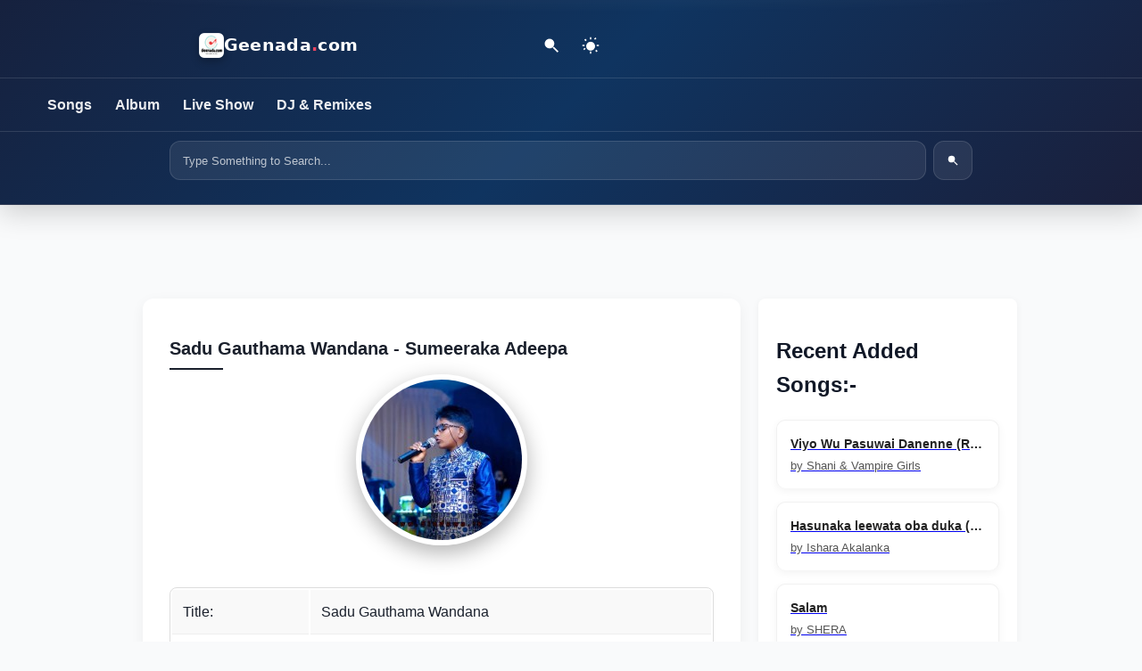

--- FILE ---
content_type: text/html; charset=UTF-8
request_url: https://www.seen.lk/show-1473-sadu-gauthama-wandana-sumeeraka-adeepa
body_size: 13953
content:
<!DOCTYPE html><html lang="si-LK" prefix="og: http://ogp.me/ns#"><head><meta charset="utf-8" /><title>Sadu Gauthama Wandana - Sumeeraka Adeepa | Download Mp3</title><!-- Core SEO --><meta name="viewport" content="width=device-width, initial-scale=1" /><meta name="description" content="Sadu Gauthama Wandana Sumeeraka Adeepa Mp3 Download, Music By Thili Nimma,Lyrics By Rabukoluwe Chandima Himi New Song Free Sinhala 128 Quality Remix Full Rap" /><link rel="canonical" href="https://www.seen.lk/show-1473-sadu-gauthama-wandana-sumeeraka-adeepa" /><!-- Robots (AEO-friendly rich snippets) --><meta name="robots" content="index, follow, max-snippet:-1, max-image-preview:large, max-video-preview:-1" /><meta name="googlebot" content="index, follow" /><meta name="bingbot" content="index, follow" /><!-- Brand / Verification --><meta name="google-site-verification" content="KQuF6wPmLVoCGR3ES2yyKKPMw0XOcEQx3mm89J-bE7E" /><meta name='dmca-site-verification' content='VC9ZVHJoVFJkelY3YVRBS0trN0hXUT090' /><meta name="theme-color" content="#fcfcfc" /><!-- Performance --><!-- Preload cover (single as attr) --><link rel="preload" href="https://www.geenada.com/images/icon/song_Sadu_Gauthama_Wandana-Sumeeraka_Adeepa_2021_01_17_20_54_24_sinduwa.png" as="image" fetchpriority="high" /><link rel="preconnect" href="https://www.geenada.com" crossorigin /><link rel="dns-prefetch" href="https://www.geenada.com" /><!-- Hreflang --><link rel="alternate" hreflang="si-LK" href="https://www.seen.lk/show-1473-sadu-gauthama-wandana-sumeeraka-adeepa" /><link rel="alternate" hreflang="en" href="https://www.seen.lk/show-1473-sadu-gauthama-wandana-sumeeraka-adeepa" /><link rel="alternate" hreflang="x-default" href="https://www.seen.lk/show-1473-sadu-gauthama-wandana-sumeeraka-adeepa" /><!-- Icons --><link rel="apple-touch-icon" sizes="180x180" href="https://www.geenada.com/apple-touch-icon.png" /><link rel="icon" type="image/png" sizes="32x32" href="https://www.geenada.com/favicon-32x32.png" /><link rel="icon" type="image/png" sizes="16x16" href="https://www.geenada.com/favicon-16x16.png" /><link rel="manifest" href="https://www.geenada.com/site.webmanifest" /><link rel="mask-icon" href="https://www.geenada.com/safari-pinned-tab.svg" color="#5bbad5" /><!-- Social (OG / Twitter) --><meta property="og:type" content="music.song" /><meta property="og:title" content="Sadu Gauthama Wandana - Sumeeraka Adeepa | Download Mp3"/><meta property="og:image:width" content="400" /><meta property="og:image:height" content="400" /><meta property="og:url" content="https://www.seen.lk/show-1473-sadu-gauthama-wandana-sumeeraka-adeepa" /><meta name="twitter:card" content="summary_large_image" /><meta name="twitter:title" content="Sadu Gauthama Wandana - Sumeeraka Adeepa | Download Mp3" /><meta name="twitter:description" content="Sadu Gauthama Wandana Sumeeraka Adeepa Mp3 Download, Music By Thili Nimma,Lyrics By Rabukoluwe Chandima Himi" /><meta name="twitter:image" content="https://www.geenada.com/images/icon/song_Sadu_Gauthama_Wandana-Sumeeraka_Adeepa_2021_01_17_20_54_24_sinduwa.png" /><meta name="twitter:site" content="@geenada" /><meta name="twitter:creator" content="@geenada" /><!-- Copyright / License (AEO surfaces these) --><!-- Provide values via your backend; safe defaults below --><meta name="copyright" content="© 2025 Geenada. All rights reserved." /><meta name="rights" content="For personal listening only. Redistribution and commercial use are not allowed without permission." /><!-- If you have a real license page or CC link, uncomment the next two lines and set {$license_url} --><!-- <link rel="license" href="{$license_url}" /> --><!-- <meta name="DC.Rights.License" content="{$license_url}" /> --><!-- ===================All CSS=====================--><style>body{background:#f9fafb;color:#111827;font-family:"Poppins",-apple-system,BlinkMacSystemFont,"Segoe UI",Roboto,Oxygen,Ubuntu,Cantarell,sans-serif;transition:background-color 0.3s ease,color 0.3s ease;margin:0;padding:0;min-height:100vh;line-height:1.6}.telegram-banner{background:linear-gradient(135deg,#16213e,#0f3460);border-radius:10px;padding:25px;color:#fff;text-align:center;margin-bottom:30px;box-shadow:0 5px 20px rgb(0 0 0 / .1);position:relative;overflow:hidden}.telegram-banner::before{content:"";position:absolute;top:-50%;left:-50%;width:200%;height:200%;background:radial-gradient(circle,rgb(255 255 255 / .1) 0%,#fff0 70%);transform:rotate(30deg)}.telegram-banner p:first-child{font-size:1.2rem;font-weight:600;margin-bottom:10px;position:relative}.telegram-banner a{display:inline-block;background:#e94560;color:#fff;padding:8px 20px;border-radius:50px;text-decoration:none;font-weight:500;transition:all 0.3s ease;position:relative;border:2px solid #fff0}.telegram-banner a:hover{background:#fff0;border-color:#e94560;transform:translateY(-3px);box-shadow:0 5px 15px rgb(233 69 96 / .3)}.telegramo-banner{background-color:#0af;color:#fff;font-family:Arial,sans-serif;text-align:center;padding:20px;position:relative;font-size:24px;line-height:1.5}.telegramo-banner::before{content:"✈";font-size:40px;color:#fff;position:absolute;top:20px;right:20px;background-color:#05a;border-radius:50%;width:60px;height:60px;display:flex;align-items:center;justify-content:center}.telegramo-banner p{margin:0}.sticky-header{position:sticky;top:0;padding:15px 0;background:#1A73E8;z-index:1000}.sticky-header .flex{display:flex;justify-content:space-between;align-items:center;max-width:1200px;margin:0 auto;padding:0 20px}.sticky-header h1{font-size:1.5rem;font-weight:700;color:#fff}.sticky-header h1 a.site-logo{text-decoration:none;color:#fff}.sticky-header h1 a.site-logo:hover{color:#e0e0e0}.sticky-header b{color:#fff}.sticky-header button{background:none;border:none;cursor:pointer;font-size:1.3rem;color:#fff;transition:color 0.3s;width:44px;height:44px;padding:8px;display:flex;align-items:center;justify-content:center}.sticky-header button:hover{color:#e0e0e0}.sticky-header button svg path{fill:#fff}.sticky-header button:hover svg path{fill:#e0e0e0}@media (min-width:768px){.sticky-header button#sidebarToggleLeft{display:none}}.left-sidebar{background:linear-gradient(135deg,#f0f4f8,#ffffff);border-radius:12px;padding:1.5rem;box-shadow:0 4px 12px rgb(0 0 0 / .1);position:relative;top:0;width:250px;min-height:200px;overflow-y:auto;transition:all 0.3s ease,opacity 0.3s ease;border:1px solid #e0e0e0;display:block}.left-sidebar.collapsed{transform:translateX(-100%);position:fixed;top:0;left:0;width:75vw;height:100vh;z-index:200;opacity:0;display:none}.left-sidebar.expanded{transform:translateX(0);opacity:1;display:block;position:fixed;top:0;left:0;width:75vw;max-width:300px;height:100vh;overflow-y:auto;background:linear-gradient(135deg,#f0f4f8,#ffffff)}.categories{margin-bottom:1.5rem}.categories h2{font-size:1.3rem;margin-bottom:10px;color:#2c3e50;font-weight:700;text-transform:uppercase;border-bottom:2px solid #3498db;padding-bottom:5px}.categories ul{list-style:none;padding:0}.categories ul li{margin-bottom:10px}.categories ul li a{text-decoration:none;color:#34495e;font-size:1rem;font-weight:500;transition:color 0.3s ease,padding-left 0.3s ease}.categories ul li a:hover{color:#e74c3c;padding-left:10px}.category-list{list-style:none;padding:0}.category-list li{padding:.5rem 0;font-size:1rem;color:#34495e;font-weight:500;cursor:pointer;transition:all 0.3s ease}.category-list li:hover{background:rgb(52 152 219 / .1);border-radius:6px;padding-left:.75rem;color:#e74c3c}.ad-banner{background:#f9f9f9;border-radius:8px;padding:1rem;text-align:center;margin-top:1rem}.ad-banner img{width:100%;max-width:200px;border-radius:6px}.mobile-only-ad{display:none}.container-box{display:flex;justify-content:space-between;max-width:1200px;margin:30px auto;padding:0 20px}.main-content{flex:2;margin:0 20px;background:#fff;border-radius:12px;padding:25px;box-shadow:0 4px 15px rgb(0 0 0 / .05);transition:transform 0.3s ease;min-height:300px}.main-content:hover{transform:translateY(-5px)}.home_widget_title{font-size:1.25rem;font-weight:600;margin-bottom:5px;color:#1a202c;margin-top:10px;padding-bottom:8px;display:flex;align-items:center;position:relative;text-transform:capitalize}.home_widget_title::after{content:'';position:absolute;bottom:0;left:0;width:60px;height:2px;background:#1a202c}.more-songs{background:#fff;padding:20px;border-radius:10px;margin-bottom:20px;border:1px solid #e0e0e0;box-shadow:0 4px 12px rgb(0 0 0 / .08);overflow:hidden}.more-songs h4{font-size:1.3rem;margin-bottom:15px;color:#2c3e50;font-weight:700;text-transform:uppercase;border-bottom:2px solid #3498db;padding-bottom:5px}.more-songs .list-group-item{padding:12px 15px;border-bottom:1px dashed #ddd;transition:all 0.3s ease;color:#34495e;display:flex;justify-content:space-between;align-items:center}.more-songs .list-group-item:hover{background:#f8f9fa;transform:translateX(5px);color:#e74c3c}.more-songs .list-group-item:last-child{border-bottom:none}.more-songs a{color:#3498db;text-decoration:none;font-weight:500}.more-songs a:hover{color:#e74c3c;text-decoration:underline}.right-sidebar{flex:1;max-width:300px}.recent-songs{background:#fff;padding:20px;border-radius:10px;margin-bottom:20px;border:1px solid #e0e0e0;box-shadow:0 4px 12px rgb(0 0 0 / .08);overflow:hidden}.recent-songs h3{font-size:1.3rem;margin-bottom:15px;color:#2c3e50;font-weight:700;text-transform:uppercase;border-bottom:2px solid #3498db;padding-bottom:5px}.recent-songs .list-group-item{padding:12px 15px;border-bottom:1px dashed #ddd;transition:all 0.3s ease;color:#34495e;display:flex;justify-content:space-between;align-items:center}.recent-songs .list-group-item:hover{background:#f8f9fa;transform:translateX(5px);color:#e74c3c}.recent-songs .list-group-item:last-child{border-bottom:none}.recent-songs a{color:#3498db;text-decoration:none;font-weight:500}.recent-songs a:hover{color:#e74c3c;text-decoration:underline}.cc_image{text-align:center}.cc_image img{border-radius:12px;box-shadow:0 4px 15px rgb(0 0 0 / .1);transition:transform 0.3s ease;max-width:100%}.cc_image img:hover{transform:scale(1.05)}.table{background:#fff;margin-top:20px;border-radius:8px;overflow:hidden;border:1px solid #ddd;width:100%}.table-striped tbody tr:nth-of-type(odd){background-color:#f9f9f9}.table-light{color:#1a202c}.table td{padding:12px;border-bottom:1px solid #eee;vertical-align:middle}.table tr:last-child td{border-bottom:none}.table a{color:#2b6cb0;text-decoration:none;transition:color 0.3s}.table a:hover{color:#c0392b;text-decoration:underline}.btn-group{margin-top:15px;display:flex;gap:10px}.btn{padding:8px 15px;border-radius:5px;border:none;background:#2b6cb0;color:#fff;cursor:pointer;transition:background 0.3s ease}.btn:hover{background:#c0392b}.play-online{margin-top:20px;padding:20px;background:linear-gradient(135deg,#2b6cb0,#6b46c1);border-radius:12px;color:#fff;text-align:center;box-shadow:0 4px 15px rgb(0 0 0 / .1)}.play-online h3{font-size:1.5rem;margin-bottom:15px;color:#fff}.play-online audio{width:100%;max-width:400px;margin-bottom:15px}.play-online .btn-group{gap:10px;justify-content:center}.play-online .btn{background:#fff;color:#2b6cb0;border:1px solid #fff}.play-online .btn:hover{background:#c0392b;color:#fff}.play-online button{background:#fff;color:#2b6cb0;border:none;padding:8px 15px;border-radius:5px;cursor:pointer;transition:background 0.3s ease}.play-online button:hover{background:#c0392b;color:#fff}@media (max-width:768px){.container-box{flex-direction:column;padding:10px}.main-content{margin:0 0 20px 0;max-width:100%;padding:15px}.left-sidebar,.right-sidebar{display:block;max-width:100%;margin:0 0 20px 0;width:100%}.left-sidebar{position:relative;width:100%;min-height:auto;display:none}.left-sidebar.expanded{display:block;width:75vw;max-width:300px}.mobile-only-ad{display:block}.ad-banner img{display:none}.music-grid_live{grid-template-columns:1fr}.music-card_live{padding:10px 12px}.card-image_live img{width:80px;height:80px}.card-image_live .badge{font-size:10px;padding:1px 4px}.song-title{font-size:13px}.song-artist_live{font-size:12px}.song-time_live{font-size:12px}}@media (min-width:769px) and (max-width:1024px){.container-box{padding:15px}.main-content{padding:20px}.left-sidebar{width:200px}.right-sidebar{max-width:250px}.music-grid_live{grid-template-columns:repeat(2,1fr);gap:10px}.music-card_live{padding:8px}.card-image_live img{width:90px;height:90px}.card-image_live .badge{font-size:11px;padding:2px 5px}.song-title{font-size:14px}.song-artist_live{font-size:12px}.song-time_live{font-size:11px}}@media (min-width:1025px){.container-box{max-width:1000px}.main-content{padding:30px}.left-sidebar{width:250px}.right-sidebar{max-width:350px}.music-grid_live{grid-template-columns:repeat(3,1fr);gap:15px}.music-card_live{padding:12px}.card-image_live img{width:110px;height:110px}.card-image_live .badge{font-size:13px;padding:3px 7px}.song-title{font-size:15px}.song-artist_live{font-size:14px}.song-time_live{font-size:13px}}@media (min-width:1920px){.container-box{max-width:1400px;padding:0 40px}.main-content{padding:40px}.left-sidebar{width:250px}.right-sidebar{max-width:300px}.music-grid_live{grid-template-columns:repeat(4,1fr);gap:20px}.music-card_live{padding:15px}.card-image_live img{width:120px;height:120px}.card-image_live .badge{font-size:14px;padding:4px 8px}.song-title{font-size:16px}.song-artist_live{font-size:15px}.song-time_live{font-size:14px}}@media (max-width:480px){.sticky-header{padding:10px 0}.sticky-header h1{font-size:1.2rem}.main-content{padding:10px}.left-sidebar{padding:1rem}.categories h2{font-size:1.1rem}.categories ul li a{font-size:.9rem}.category-list li{font-size:.9rem}.mobile-only-ad{max-width:100%}.music-grid_live .card-image_live img{width:70px;height:70px}.card-image_live .badge{font-size:9px;padding:1px 3px}}.music-list{width:100%;max-width:600px;margin:0 auto;background:#fff;border-radius:12px;box-shadow:0 4px 15px rgb(0 0 0 / .05);overflow:hidden}.song-item{display:flex;justify-content:space-between;align-items:center;padding:15px 20px;border-bottom:1px solid #f0f0f0;transition:all 0.3s ease}.song-item:last-child{border-bottom:none}.song-item:hover{background-color:#f9f9f9}.song-info{flex:1;min-width:0}.song-title{font-size:1.1rem;font-weight:600;color:#2c3e50;margin:0 0 3px 0;white-space:nowrap;overflow:hidden;text-overflow:ellipsis}.song-artist{font-size:.9rem;color:#4a5568;margin:0;white-space:nowrap;overflow:hidden;text-overflow:ellipsis}.song-stats{display:flex;align-items:center;margin-left:15px}.play-count{font-size:.9rem;color:#2b6cb0;font-weight:600;min-width:40px;text-align:right}.audio-player-container{max-width:600px;margin:20px auto;font-family:Arial,sans-serif;background:#fff;border-radius:8px;padding:15px;box-shadow:0 2px 5px rgb(0 0 0 / .1)}.album-art img{width:80px;height:80px;border-radius:6px;object-fit:cover;display:block}.track-info{margin:10px 0}.track-info h3{font-size:16px;margin:0;color:#1a202c}.track-info p{font-size:14px;color:#4a5568;margin:5px 0 0}.player-controls{display:flex;align-items:center;gap:10px}.play-pause-btn{background:#2b6cb0;border:none;border-radius:50%;width:40px;height:40px;cursor:pointer;color:#fff;display:flex;align-items:center;justify-content:center;transition:background 0.2s,transform 0.1s}.play-pause-btn:hover,.play-pause-btn:focus{background:#c0392b;transform:scale(1.05)}.play-pause-btn svg{width:20px;height:20px}.play-pause-btn .play-icon{display:block}.play-pause-btn .pause-icon{display:none}.play-pause-btn.playing .play-icon{display:none}.play-pause-btn.playing .pause-icon{display:block}.progress-container{flex:1;display:flex;align-items:center;gap:8px}.progress-bar,.volume-bar{width:100%;height:4px;background:#e0e0e0;border-radius:4px;cursor:pointer}.progress-bar::-webkit-slider-thumb,.volume-bar::-webkit-slider-thumb{width:10px;height:10px;background:#2b6cb0;border-radius:50%}.current-time,.duration{font-size:12px;color:#4a5568}.volume-container{display:flex;align-items:center;gap:5px;width:80px}.volume-container svg{width:20px;height:20px;color:#4a5568}.sr-only{position:absolute;width:1px;height:1px;padding:0;margin:-1px;overflow:hidden;clip:rect(0,0,0,0);border:0}@media (max-width:480px){.audio-player-container{padding:10px}.album-art img{width:60px;height:60px}.player-controls{flex-wrap:wrap}.volume-container{width:60px}.play-pause-btn{width:36px;height:36px}.song-item{padding:10px 15px}.song-title{font-size:1rem}.song-artist{font-size:.85rem}.play-count{font-size:.85rem}}.main-content1{flex:1;margin:0 10px;padding:12px;background:#fff;border-radius:8px;box-shadow:0 1px 3px rgb(0 0 0 / .1)}.music-grid{display:grid;grid-template-columns:repeat(1,1fr);gap:12px;margin-top:12px}.music-card{background:#fff;border:1px solid #e0e0e0;border-radius:6px;padding:10px;display:flex;transition:all 0.2s ease;align-items:center}.music-card:hover{border-color:#0af;box-shadow:0 2px 6px rgb(0 170 255 / .15)}.card-image{margin-left:12px;flex-shrink:0;order:2}.card-image img{width:52px;height:52px;border-radius:4px;object-fit:cover}.card-content{flex:1;min-width:0;order:1;overflow:hidden}.song-title{font-size:14px;font-weight:600;color:#222;white-space:nowrap;overflow:hidden;text-overflow:ellipsis;margin-bottom:4px;display:block;width:100%}.song-meta{display:flex;justify-content:space-between;align-items:center;width:100%}.song-time{font-size:12px;color:#2c3e50;white-space:nowrap;margin-left:8px;flex-shrink:0}.song-artist{font-size:13px;color:#555;white-space:nowrap;overflow:hidden;text-overflow:ellipsis;flex:1;min-width:0;display:block}@media (max-width:768px){.music-grid{grid-template-columns:1fr;gap:10px}.music-card{padding:10px 12px}.card-image img{width:48px;height:48px}.song-title{font-size:13px}.song-artist{font-size:12px}.song-time{font-size:12px}}@media (max-width:360px){.music-card{padding:8px 10px}.card-image img{width:44px;height:44px}},.container-box{display:flex;max-width:1200px;margin:0 auto;gap:20px;padding:20px;flex-wrap:wrap}.left-sidebar,.right-sidebar{flex:0 0 250px}.main-content{flex:1;min-width:0}.sq_music_tracks{padding:20px 0}.title-new{font-size:2rem;font-weight:700;color:#16213e;margin-bottom:20px;font-family:"Montserrat",sans-serif;text-align:center}.sq_track_slider{display:grid;grid-template-columns:repeat(auto-fill,minmax(200px,1fr));gap:20px;padding:0 10px}.track_list{display:flex;justify-content:center}.track{background:#fff;border-radius:10px;overflow:hidden;box-shadow:0 4px 12px rgb(0 0 0 / .1);transition:transform 0.3s ease,box-shadow 0.3s ease;width:100%;max-width:220px}.track:hover,.track:focus-within{transform:translateY(-5px);box-shadow:0 6px 18px rgb(0 0 0 / .15)}.cover_art{position:relative;overflow:hidden}.cover_art img{width:100%;height:150px;object-fit:cover;display:block;transition:transform 0.3s ease}.cover_art:hover img,.cover_art:focus-within img{transform:scale(1.05)}.cover_art a{display:block;text-decoration:none}.cover_art a:focus{outline:2px solid #e94560;outline-offset:2px}.track_info{padding:15px}.track_info .title{display:flex;align-items:center;font-size:1.1rem;font-weight:600;color:#16213e;text-decoration:none;margin-bottom:8px;overflow:hidden;text-overflow:ellipsis;white-space:nowrap}.track_info .title:hover,.track_info .title:focus{color:#e94560}.track_info .title:focus{outline:none}.ss_action_item{font-size:.85rem;color:#4b5563;line-height:1.4;display:block}.ss_action_item br{display:none}.ss_action_item::before{content:"• ";color:#e94560}.verified-badge{width:17px;height:17px;margin-left:6px;vertical-align:middle}.verified-badge:hover::after{content:"Verified";position:absolute;top:-30px;left:50%;transform:translateX(-50%);background:#1f2937;color:#fff;padding:4px 8px;border-radius:4px;font-size:.75rem;white-space:nowrap;opacity:1;visibility:visible;transition:opacity 0.3s ease}.left-sidebar,.right-sidebar{background:#fff;border-radius:8px;padding:20px;box-shadow:0 2px 8px rgb(0 0 0 / .05)}.categories{margin-bottom:20px}.categories h2,.sidebar-section h2{font-size:1.2rem;color:#16213e;margin-bottom:15px;font-weight:700;font-family:"Montserrat",sans-serif}.categories ul{list-style:none;padding:0}.categories a{display:block;padding:8px 12px;color:#333;text-decoration:none;transition:color 0.3s ease,background 0.3s ease}.categories a:hover,.categories a:focus{background:rgb(233 69 96 / .1);color:#e94560}.categories a:focus{outline:2px solid #e94560;outline-offset:2px}.sidebar-section{margin-bottom:20px}.trending-item,.new-release-item{display:block;padding:10px 0;color:#16213e;text-decoration:none;transition:color 0.3s ease}.trending-item:hover,.new-release-item:hover{color:#e94560}.trending-title,.release-title{font-size:.95rem;font-weight:500}.trending-artist,.release-date{font-size:.8rem;color:#4b5563}.pagination{display:flex;justify-content:center;margin-top:20px}.pagination a{display:inline-block;padding:8px 12px;margin:0 5px;background:#f1f1f1;color:#16213e;text-decoration:none;border-radius:5px;transition:background 0.3s ease,color 0.3s ease}.pagination a:hover,.pagination a:focus{background:#e94560;color:#fff}.pagination a:focus{outline:2px solid #e94560;outline-offset:2px}@media (max-width:992px){.container-box{flex-direction:column}.left-sidebar,.right-sidebar{flex:0 0 100%}.sq_track_slider{grid-template-columns:repeat(auto-fill,minmax(180px,1fr));gap:15px}.track{max-width:200px}.cover_art img{height:130px}}@media (max-width:576px){.sq_track_slider{grid-template-columns:repeat(auto-fill,minmax(140px,1fr));gap:10px}.track{max-width:160px}.cover_art img{height:100px}.track_info .title{font-size:1rem}.ss_action_item{font-size:.8rem}.title-new{font-size:1.5rem}}.sr-only{position:absolute;width:1px;height:1px;padding:0;margin:-1px;overflow:hidden;clip:rect(0,0,0,0);white-space:nowrap;border-width:0},.container-box{display:flex;max-width:1200px;margin:0 auto;gap:30px;padding:20px}.left-sidebar{width:250px;flex-shrink:0}.right-sidebar{width:250px;flex-shrink:0}.main-content1{flex:1;min-width:0}.audio-player-container{position:fixed;bottom:0;left:0;width:100%;background:#16213e;color:#fff;padding:15px 0;box-shadow:0 -5px 20px rgb(0 0 0 / .2);z-index:1000;transition:all 0.3s ease}.audio-player{max-width:1200px;margin:0 auto;display:flex;align-items:center;padding:0 20px}.player-info{display:flex;align-items:center;flex:1;min-width:0}.player-album-art{width:50px;height:50px;border-radius:5px;margin-right:15px;object-fit:cover}.player-text{flex:1;min-width:0}.player-song-name{font-weight:600;margin-bottom:3px;white-space:nowrap;overflow:hidden;text-overflow:ellipsis;color:#fff}.player-artist-name{font-size:.9rem;color:rgb(255 255 255 / .8);white-space:nowrap;overflow:hidden;text-overflow:ellipsis}.player-controls{display:flex;align-items:center;gap:20px;margin:0 30px}.player-btn{background:none;border:none;color:#fff;cursor:pointer;transition:all 0.2s ease;display:flex;align-items:center;justify-content:center;width:24px;height:24px;padding:0}.player-btn:hover{color:#e94560;transform:scale(1.1)}.player-btn.play-pause{width:32px;height:32px}.player-progress{flex:2;display:flex;align-items:center;gap:10px}.progress-bar{flex:1;height:5px;background:rgb(255 255 255 / .3);border-radius:5px;cursor:pointer;position:relative}.progress-filled{position:absolute;top:0;left:0;height:100%;background:#e94560;border-radius:5px}.time-display{font-size:.8rem;color:rgb(255 255 255 / .9);min-width:80px;text-align:center}.volume-control{display:flex;align-items:center;gap:5px;margin-left:20px}.volume-bar{width:80px;height:5px;background:rgb(255 255 255 / .3);border-radius:5px;cursor:pointer;position:relative}.volume-filled{position:absolute;top:0;left:0;height:100%;background:#e94560;border-radius:5px}.artist-profile-header{background:linear-gradient(135deg,#1a1a2e,#16213e,#0f3460);padding:40px 20px;border-radius:15px 15px 0 0;position:relative;overflow:hidden;box-shadow:0 10px 30px rgb(0 0 0 / .2);margin-bottom:30px;border-bottom:4px solid #e94560}.artist-profile-header::before{content:"";position:absolute;top:0;left:0;width:100%;height:100%;background:url("data:image/svg+xml,%3Csvg xmlns="http://www.w3.org/2000/svg" viewBox="0 0 1440 320"%3E%3Cpath fill="%23ffffff10" d="M0,256L48,261.3C96,267,192,277,288,266.7C384,256,480,224,576,218.7C672,213,768,235,864,234.7C960,235,1056,213,1152,197.3C1248,181,1344,171,1392,165.3L1440,160L1440,0L1392,0C1344,0,1248,0,1152,0C1056,0,960,0,864,0C768,0,672,0,576,0C480,0,384,0,288,0C192,0,96,0,48,0L0,0Z"%3E%3C/path%3E%3C/svg%3E") no-repeat center;background-size:cover;opacity:.6;z-index:0}.artist-profile-header::after{content:"";position:absolute;bottom:0;left:0;width:100%;height:100px;background:linear-gradient(to top,rgb(21 33 62 / .8),transparent);z-index:0}.img-fluid.rounded-image{border-radius:50%;object-fit:cover;width:180px;height:180px;border:6px solid rgb(255 255 255 / .2);box-shadow:0 8px 25px rgb(0 0 0 / .3);margin-bottom:20px;z-index:1;position:relative;transition:all 0.3s ease}.img-fluid.rounded-image:hover{transform:scale(1.05);box-shadow:0 12px 30px rgb(0 0 0 / .4)}.artist-name{font-size:2.5rem;color:#fff;font-weight:700;margin:0;text-align:center;letter-spacing:1px;z-index:1;position:relative;text-shadow:0 2px 10px rgb(0 0 0 / .3);font-family:"Montserrat",sans-serif}.artist-name::after{content:"";display:block;width:80px;height:3px;background:#e94560;margin:15px auto;border-radius:3px}.artist-stats{display:flex;justify-content:center;gap:30px;margin-top:20px;color:#fff;font-size:1.1rem;z-index:1;position:relative;flex-wrap:wrap}.stat-item{display:flex;align-items:center;gap:8px;font-weight:500;background:rgb(255 255 255 / .1);padding:8px 15px;border-radius:50px;backdrop-filter:blur(5px);border:1px solid rgb(255 255 255 / .1);transition:all 0.3s ease}.stat-item:hover{background:rgb(255 255 255 / .2);transform:translateY(-3px)}.stat-item .icon{width:18px;height:18px;fill:#e94560}.main-content1{padding:0;margin-bottom:80px}.songs-section{margin-top:40px}.section-title{font-size:1.8rem;color:#16213e;margin-bottom:25px;font-weight:700;position:relative;padding-bottom:10px;font-family:"Montserrat",sans-serif}.section-title::after{content:"";position:absolute;bottom:0;left:0;width:60px;height:3px;background:#e94560;border-radius:3px}.artist-details{background:#fff;padding:30px;border-radius:0 0 15px 15px;box-shadow:0 5px 20px rgb(0 0 0 / .05);margin-bottom:40px}.detail-item{margin-bottom:15px;padding-bottom:15px;border-bottom:1px solid #f1f1f1;display:flex;align-items:center}.detail-label{font-weight:600;color:#16213e;min-width:120px;margin-right:20px}.detail-item a{color:#e94560;text-decoration:none;transition:all 0.3s ease}.detail-item a:hover{color:#16213e;text-decoration:underline}.social-links{display:flex;gap:15px;margin-top:25px;flex-wrap:wrap}.social-links a{display:flex;align-items:center;justify-content:center;width:40px;height:40px;border-radius:50%;background:#f1f1f1;color:#16213e;font-size:1.2rem;transition:all 0.3s ease}.social-links a:hover{background:#e94560;color:#fff;transform:translateY(-3px);box-shadow:0 5px 15px rgb(233 69 96 / .3)}.song-list{margin-top:20px}.song-item{margin-bottom:15px;padding:15px;background:#fff;border-radius:10px;transition:all 0.3s ease;display:flex;align-items:center;box-shadow:0 3px 10px rgb(0 0 0 / .05);border:1px solid #f1f1f1;position:relative;overflow:hidden}.song-item::before{content:"";position:absolute;top:0;left:0;width:3px;height:100%;background:#e94560;transition:all 0.3s ease;opacity:0}.song-item:hover{transform:translateY(-3px);box-shadow:0 8px 25px rgb(0 0 0 / .1);border-color:rgb(233 69 96 / .3)}.song-item:hover::before{opacity:1}.song-cover{width:60px;height:60px;margin-right:20px;flex-shrink:0;border-radius:5px;overflow:hidden;position:relative}.song-cover img{width:100%;height:100%;object-fit:cover;transition:all 0.5s ease}.song-item:hover .song-cover img{transform:scale(1.1)}.song-cover::after{content:"";position:absolute;top:50%;left:50%;transform:translate(-50%,-50%);background-image:url("data:image/svg+xml,%3Csvg xmlns="http://www.w3.org/2000/svg" viewBox="0 0 24 24" fill="%23ffffff"%3E%3Cpath d="M8 5v14l11-7z"/%3E%3C/svg%3E");background-repeat:no-repeat;background-position:center;width:24px;height:24px;opacity:0;transition:all 0.3s ease}.song-item:hover .song-cover::after{opacity:1}.song-cover::before{content:"";position:absolute;top:0;left:0;width:100%;height:100%;background:rgb(233 69 96 / .5);opacity:0;transition:all 0.3s ease}.song-item:hover .song-cover::before{opacity:1}.song-info{flex:1;min-width:0}.song-name{font-weight:600;margin-bottom:5px;color:#16213e;font-size:1.1rem;transition:all 0.3s ease}.song-item:hover .song-name{color:#e94560}.song-meta{font-size:.9rem;color:#555;display:flex;gap:15px}.song-meta span{display:flex;align-items:center;gap:5px}.song-meta .icon{width:16px;height:16px;fill:#e94560}.play-btn{background:#e94560;color:#fff;border:none;width:40px;height:40px;border-radius:50%;display:flex;align-items:center;justify-content:center;cursor:pointer;transition:all 0.3s ease;flex-shrink:0;margin-left:15px;position:relative}.play-btn:hover{background:#16213e;transform:scale(1.1)}.play-btn .icon{width:18px;height:18px;fill:#fff}.verified-badge{display:inline-block;width:17px;height:17px;margin-left:5px;vertical-align:middle;position:relative;top:-1px}.artist-name .verified-badge{margin-left:8px;width:20px;height:20px}.verified-badge{animation:pulse 2s infinite}@keyframes pulse{0%{transform:scale(1)}50%{transform:scale(1.1)}100%{transform:scale(1)}}.verified-badge{position:relative}.verified-badge::after{content:"Verified Artist";position:absolute;bottom:100%;left:50%;transform:translateX(-50%);background-color:#333;color:#fff;padding:5px 10px;border-radius:4px;font-size:12px;white-space:nowrap;opacity:0;visibility:hidden;transition:all 0.3s ease;z-index:10}.verified-badge:hover::after{opacity:1;visibility:visible;bottom:calc(100% + 5px)}.sr-only{position:absolute;width:1px;height:1px;padding:0;margin:-1px;overflow:hidden;clip:rect(0,0,0,0);white-space:nowrap;border-width:0}.sidebar-section{background:#fff;border-radius:10px;padding:25px;margin-bottom:30px;box-shadow:0 5px 20px rgb(0 0 0 / .05);border:1px solid #f1f1f1}.sidebar-section h2{font-size:1.3rem;margin-bottom:20px;color:#16213e;padding-bottom:10px;border-bottom:3px solid #e94560;font-weight:700;font-family:"Montserrat",sans-serif}.trending-item,.new-release-item{display:block;padding:15px 0;border-bottom:1px solid #f1f1f1;text-decoration:none;color:inherit;transition:all 0.3s ease;position:relative}.trending-item:last-child,.new-release-item:last-child{border-bottom:none;padding-bottom:5px}.trending-item:hover,.new-release-item:hover{background-color:rgb(233 69 96 / .05);padding-left:10px}.trending-item::before,.new-release-item::before{content:"";position:absolute;bottom:0;left:0;width:0;height:1px;background:#e94560;transition:all 0.3s ease}.trending-item:hover::before,.new-release-item:hover::before{width:100%}.trending-title,.release-title{font-size:1rem;margin-bottom:5px;color:#16213e;font-weight:500;transition:all 0.3s ease}.trending-item:hover .trending-title,.new-release-item:hover .release-title{color:#e94560}.trending-artist,.release-date{font-size:.85rem;color:#555}@media (max-width:992px){.container-box{flex-direction:column}.left-sidebar,.right-sidebar{width:100%}.left-sidebar{order:1}.main-content1{order:2}.right-sidebar{order:3}.audio-player{flex-direction:column;padding:10px}.player-info{width:100%;margin-bottom:10px}.player-controls{margin:10px 0}.player-progress{width:100%}},.container-box{display:flex;max-width:1200px;margin:0 auto;gap:10px;padding:10px;font-family:'Segoe UI',Arial,sans-serif}.main-content1{flex:1;margin:0 12px;padding:0;background:#fff;border-radius:8px}.section-header{padding:15px 20px;background:#f8f9fa;border-bottom:1px solid #e0e0e0;display:flex;justify-content:space-between;align-items:center}.section-title{font-size:1.3rem;color:#333;margin:0;font-weight:600}.view-all-btn{font-size:.9rem;color:#0af;text-decoration:none;font-weight:500}.music-list{padding:0;margin:0;list-style:none}.music-item{padding:15px 20px;border-bottom:1px solid #f0f0f0;display:flex;align-items:center}.music-item:last-child{border-bottom:none}.music-image{width:60px;height:60px;border-radius:4px;object-fit:cover;margin-right:15px}.music-info{flex:1}.music-title{font-size:1.1rem;color:#333;margin:0 0 5px 0;font-weight:500}.music-artist{font-size:.9rem;color:#666;margin:0}.music-time{font-size:.8rem;color:#999;white-space:nowrap;margin-left:15px}.dj-remix-section{margin-top:25px}.dj-remix-header{padding:15px 20px;background:#f8f9fa;border-bottom:1px solid #e0e0f0;display:flex;justify-content:space-between;align-items:center}.dj-remix-title{font-size:1.3rem;color:#333;margin:0;font-weight:600}.dj-remix-view-all{font-size:.9rem;color:#0af;text-decoration:none;font-weight:500}.dj-remix-list{padding:0;margin:0;list-style:none}.dj-remix-item{padding:15px 20px;border-bottom:1px solid #f0f0f0;display:flex;align-items:center}.dj-remix-item:last-child{border-bottom:none}.dj-remix-image{width:60px;height:60px;border-radius:4px;object-fit:cover;margin-right:15px}.dj-remix-info{flex:1}.dj-remix-title-inner{font-size:1rem;color:#333;margin:0 0 5px 0;font-weight:500}.dj-remix-artist{font-size:.9rem;color:#666;margin:0}@media (max-width:992px){.container-box{flex-direction:column}.left-sidebar,.right-sidebar{width:100%;margin-bottom:20px}}@media (max-width:768px){.section-header,.dj-remix-header{padding:12px 15px}.music-item,.dj-remix-item{padding:12px 15px}.section-title,.dj-remix-title{font-size:1.2rem}}@media (max-width:480px){.container-box{padding:10px}.main-content1{margin:0}.music-title,.dj-remix-title-inner{font-size:1rem}.music-artist,.dj-remix-artist{font-size:.85rem}.music-time{font-size:.75rem}.music-image,.dj-remix-image{width:35px;height:35px;margin-right:10px}}/* Footer Styles */.search-container{display:flex;align-items:center;background-color:#fff;border-radius:25px;box-shadow:0 4px 6px rgb(0 0 0 / .1);width:100%;max-width:600px;margin:20px auto;padding:5px 15px;transition:all 0.3s ease}.search-input{flex:1;border:none;outline:none;font-size:16px;padding:10px;color:#333;background:#fff0;min-width:50px}.search-button{background:none;border:none;cursor:pointer;display:flex;align-items:center;justify-content:center;padding:5px;margin-left:5px}.search-button svg{width:20px;height:20px;stroke:#333;transition:stroke 0.3s ease}.search-button:hover svg{stroke:#555}@media (max-width:768px){.search-container{max-width:90%;padding:5px 10px}.search-input{font-size:14px;padding:8px}.search-button svg{width:18px;height:18px}}@media (max-width:480px){.search-container{flex-direction:row;padding:5px 8px}.search-input{font-size:12px}.search-button svg{width:16px;height:16px}}.site-footer{background-color:#f0f0f0;color:#333;padding:30px 0 20px;margin-top:30px;border-top:1px solid #d0d0d0}.footer-container{display:flex;flex-wrap:wrap;justify-content:space-between;max-width:1200px;margin:0 auto;padding:0 15px}.footer-section{flex:1;min-width:200px;margin-bottom:20px;padding:0 15px}.footer-section h3{color:#111;font-size:1.1rem;margin-bottom:15px;padding-bottom:8px;border-bottom:2px solid #0056b3}.footer-section ul{list-style:none;padding:0;margin:0}.footer-section li{margin-bottom:8px}.footer-section a{color:#333;text-decoration:none;transition:color 0.2s ease}.footer-section a:hover{color:#0056b3;text-decoration:underline}.social-links{display:flex;flex-direction:column;gap:8px}.social-links a{display:inline-block;color:#333;text-decoration:none}.social-links a:hover{color:#0056b3}.footer-bottom{text-align:center;color:#444;border-top:1px solid #d0d0d0;padding-top:20px;margin-top:20px;font-size:.9rem}.footer-bottom p{margin:0}@media (max-width:768px){.footer-section{flex:0 0 50%}}@media (max-width:480px){.footer-section{flex:0 0 100%}.footer-section h3{font-size:1rem}.footer-section a{font-size:.9rem}}.sh-actions,.sh-brand,.sh-btn{display:inline-flex}.sh-nav-list,.sticky-header.shrink .sh-wrap{padding:8px 16px}.sh-btn:hover,html.dark .sh-nav a:hover{background:rgba(255,255,255,.12)}.sh-search-form button,.sh-search-form input{background:rgba(255,255,255,.08);color:var(--sh-fg)}.sh-brand,.sh-btn,.sh-nav a,.sh-search-form input,.sticky-header{color:var(--sh-fg)}.sh-btn:hover,.sh-nav a:hover,.sticky-header.shrink .sh-brand{transform:translateY(-1px)}.offcanvas a,.sh-brand,.sh-nav a{text-decoration:none}.oc-brand img,.sh-logo{width:28px;height:28px}.sh-nav-list,body.oc-open{overflow:hidden}:root{--sh-bg:#0b1220;--sh-fg:#ffffff;--sh-accent:#e94560;--sh-sheen:rgba(255,255,255,.06);--sh-border:rgba(255,255,255,.12);--sh-blur:12px}html.dark{--sh-bg:#0a0c12;--sh-fg:#e8eaf0;--sh-accent:#ff4d6d;--sh-sheen:rgba(255,255,255,.05);--sh-border:rgba(255,255,255,.1)}.sticky-header{position:sticky;top:0;z-index:1000;background:radial-gradient(1200px 60px at 50% -20px,var(--sh-sheen),transparent 60%),linear-gradient(135deg,#16213e 0,#0f3460 50%,#1a1f3b 100%);border-bottom:1px solid var(--sh-border);backdrop-filter:blur(var(--sh-blur));box-shadow:0 8px 30px rgba(0,0,0,.18)}.sticky-header .sh-wrap{max-width:1200px;margin:0 auto;display:grid;grid-template-columns:1fr auto 1fr;align-items:center;gap:12px;padding:14px 16px;transition:padding .25s}.sh-brand{justify-self:center;gap:10px;align-items:center;font-weight:800;letter-spacing:.3px;font-family:Poppins,system-ui,-apple-system,Segoe UI,Roboto,Arial,sans-serif;font-size:1.2rem;transition:transform .2s,opacity .2s}.offcanvas .dot,.sh-brand .dot{color:var(--sh-accent)}.sh-logo{border-radius:6px;object-fit:cover;box-shadow:0 4px 10px rgba(0,0,0,.25)}.sticky-header.shrink .sh-logo{width:24px;height:24px}.sh-actions{justify-self:end;gap:8px;align-items:center}.sh-btn{width:40px;height:40px;border-radius:10px;border:1px solid var(--sh-border);background:rgba(255,255,255,.06);align-items:center;justify-content:center;cursor:pointer;transition:transform .15s,background .2s,border-color .2s,opacity .2s}.sh-btn:hover{border-color:rgba(255,255,255,.25)}.sh-hamburger{justify-self:start}@media (min-width:768px){#sidebarToggleLeft{display:none}}.sh-nav{border-top:1px solid var(--sh-border);background:0 0}.sh-nav-list{max-width:1200px;margin:0 auto;display:flex;align-items:center;gap:8px;list-style:none}.sh-nav a{display:inline-block;opacity:.92;font-weight:600;padding:8px 12px;border-radius:10px;border:1px solid transparent;transition:background .2s,color .2s,border-color .2s,transform .15s}.sh-nav a:hover{background:rgba(255,255,255,.1);border-color:var(--sh-border)}.sh-nav a:focus{outline:0;box-shadow:0 0 0 3px rgba(233,69,96,.25)}.sh-nav a.is-active{background:var(--sh-accent);border-color:var(--sh-accent);color:#fff}@media (max-width:768px){.sh-nav-list{padding:8px 12px;gap:6px;overflow-x:auto;white-space:nowrap;-webkit-overflow-scrolling:touch;scrollbar-width:thin}.sh-nav a{padding:8px 10px;font-weight:600}}.sh-search{border-top:1px solid var(--sh-border)}.sh-search-form{max-width:900px;margin:10px auto 12px;padding:0 16px;display:grid;grid-template-columns:1fr auto;gap:8px}.sh-search-form input{border:1px solid var(--sh-border);border-radius:12px;padding:12px 14px;outline:0;transition:border-color .2s,background .2s,box-shadow .2s}.sh-search-form input::placeholder{color:rgba(255,255,255,.7)}.sh-search-form input:focus{border-color:var(--sh-accent);box-shadow:0 0 0 3px rgba(233,69,96,.25);background:rgba(255,255,255,.12)}.sh-search-form button{border-radius:12px;border:1px solid var(--sh-border);padding:0 14px;display:inline-flex;align-items:center;justify-content:center;transition:background .2s,transform .15s,border-color .2s}.sh-search-form button:hover{background:var(--sh-accent);border-color:var(--sh-accent);transform:translateY(-1px)}.oc-overlay{position:fixed;inset:0;background:rgba(0,0,0,.45);backdrop-filter:blur(2px);z-index:999;opacity:0;transition:opacity .2s}.offcanvas{position:fixed;inset:0 auto 0 0;width:min(84vw,340px);max-width:100%;background:#0f1526;color:#fff;transform:translateX(-100%);transition:transform .25s;z-index:1000;display:flex;flex-direction:column;border-right:1px solid rgba(255,255,255,.08)}.offcanvas a{color:#fff}.oc-head{display:flex;align-items:center;justify-content:space-between;gap:12px;padding:14px 16px;border-bottom:1px solid rgba(255,255,255,.08);background:linear-gradient(135deg,#16213e,#0f3460)}.oc-brand{display:flex;align-items:center;gap:10px;font-weight:800;letter-spacing:.2px}.oc-brand img{border-radius:6px}.oc-close{width:36px;height:36px;border-radius:10px;border:1px solid rgba(255,255,255,.15);background:rgba(255,255,255,.06);color:#fff;cursor:pointer}.oc-nav{padding:10px 6px}.oc-nav ul{list-style:none;margin:0;padding:0}.oc-nav li{margin:4px 0}.oc-nav a{display:block;padding:12px 14px;border-radius:12px;border:1px solid transparent;background:rgba(255,255,255,.04)}.oc-nav a:hover{background:rgba(255,255,255,.1);border-color:rgba(255,255,255,.15)}.oc-overlay.show{opacity:1}.offcanvas.show{transform:translateX(0)}@media (min-width:992px){.oc-overlay,.offcanvas{display:none!important}}</style><script type="application/ld+json">{"@context":"https://schema.org","@graph":[{"@type":"Article","mainEntityOfPage":{"@type":"WebPage","@id":"https://www.seen.lk/show-1473-sadu-gauthama-wandana-sumeeraka-adeepa"},"headline":"Sadu Gauthama Wandana Sumeeraka Adeepa","image":["https://www.geenada.com//images/icon/song_Sadu_Gauthama_Wandana-Sumeeraka_Adeepa_2021_01_17_20_54_24_sinduwa.png","https://www.geenada.com//images/cover/song-Sadu-Gauthama-Wandana-Sumeeraka-Adeepa-2021-01-17-20-54-24-sinduwa.jpg"],"datePublished":"2021-01-17T20:54:28+05:30","dateModified":"2021-01-17T20:54:28+05:30","author":{"@type":"Organization","name":"Geenada.com"},"publisher":{"@type":"Organization","name":"Geenada.com","logo":{"@type":"ImageObject","url":"https://www.geenada.com/images/default/icon.png"}},"description":"Sadu Gauthama Wandana Sumeeraka Adeepa Mp3 Download, Music By Thili Nimma,Lyrics By Rabukoluwe Chandima Himi New Song Free Sinhala 128 Quality Remix Full Rap","keywords":"Sadu Gauthama Wandana, @[373], Sinhala Song, Download Mp3"},{"@type":"MusicRecording","@id":"https://www.seen.lk/show-1473-sadu-gauthama-wandana-sumeeraka-adeepa#recording","name":"Sadu Gauthama Wandana","byArtist":{"@type":"Person","name":"Sumeeraka Adeepa"},"inLanguage":"si-LK","datePublished":"2021-01-17T20:54:28+05:30","url":"https://www.seen.lk/show-1473-sadu-gauthama-wandana-sumeeraka-adeepa","image":"https://www.geenada.com/images/icon/song_Sadu_Gauthama_Wandana-Sumeeraka_Adeepa_2021_01_17_20_54_24_sinduwa.png","thumbnailUrl":"https://www.geenada.com/img/icon/1473-180-180/sadu-gauthama-wandana-sumeeraka-adeepa.jpg","audio":{"@type":"AudioObject","contentUrl":"https://www.geenada.com/get-mp3-file/1473","encodingFormat":"audio/mpeg"},"genre":"Sinhala","isAccessibleForFree":true,"license":"For personal listening only. Redistribution not permitted without permission.","copyrightNotice":"© 2026 Geenada.com"},{"@type":"FAQPage","mainEntity":[{"@type":"Question","name":"Is \"Sadu Gauthama Wandana\" free to download?","acceptedAnswer":{"@type":"Answer","text":"You can listen for free on Newmp3.lk. Download availability depends on rights holders. Please check the Download button and license notice on this page."}},{"@type":"Question","name":"Can I use this song in my videos or commercial projects?","acceptedAnswer":{"@type":"Answer","text":"Commercial use or re-uploads are not permitted without written permission from the rights holder. All rights reserved."}},{"@type":"Question","name":"Who is the artist of this track?","acceptedAnswer":{"@type":"Answer","text":"Sumeeraka Adeepa"}}]}]}</script><script>document.addEventListener("DOMContentLoaded",function(){const a=document.getElementById("audio-player");if(!a)return;const p=document.querySelector(".play-pause-btn"),r=document.querySelector(".progress-bar"),ct=document.querySelector(".current-time"),du=document.querySelector(".duration"),v=document.querySelector(".volume-bar");function f(s){const m=Math.floor(s/60);s=Math.floor(s%60);return `${m}:${s<10?"0":""}${s}`}a.addEventListener("loadedmetadata",()=>{du.textContent=f(a.duration||0);r.max=a.duration||0;r.setAttribute("aria-valuemax",a.duration||0)});p&&p.addEventListener("click",()=>{if(a.paused){a.play();p.classList.add("playing");p.setAttribute("aria-label","Pause track")}else{a.pause();p.classList.remove("playing");p.setAttribute("aria-label","Play track")}});a.addEventListener("timeupdate",()=>{r.value=a.currentTime||0;r.setAttribute("aria-valuenow",a.currentTime||0);ct.textContent=f(a.currentTime||0)});r.addEventListener("input",()=>{a.currentTime=r.value||0;r.setAttribute("aria-valuenow",a.currentTime||0)});v&&v.addEventListener("input",()=>{a.volume=(v.value||100)/100;v.setAttribute("aria-valuenow",v.value||100)});a.addEventListener("ended",()=>{a.currentTime=0;r.value=0;r.setAttribute("aria-valuenow",0);p&&p.classList.remove("playing");p&&p.setAttribute("aria-label","Play track")});});</script> </head><body><header class="sticky-header" id="appHeader"><div class="sh-wrap"><button class="sh-btn sh-hamburger"
        id="sidebarToggleLeft"
        aria-label="Toggle menu"
        aria-controls="mobileMenu"
        aria-expanded="false">
<svg viewBox="0 0 24 24" width="22" height="22" aria-hidden="true"><path d="M3 6h18v2H3zM3 11h18v2H3zM3 16h18v2H3z" fill="currentColor"/></svg></button><a href="/" class="sh-brand" aria-label="newmp3"><img src="https://www.geenada.com/favicon-32x32.png" alt="newmp3" class="sh-logo" /><span>Geenada<span class="dot">.</span>com</span></a><div class="sh-actions"><button class="sh-btn" onclick="document.querySelector('#globalSearch')?.focus()" aria-label="Search"><svg viewBox="0 0 24 24" width="20" height="20" aria-hidden="true"><path fill="currentColor" d="M15.5 14h-.79l-.28-.27A6.471 6.471 0 0 0 16 9.5 6.5 6.5 0 1 0 9.5 16c1.61 0 3.09-.59 4.23-1.57l.27.28v.79L20 21.5 21.5 20 15.5 14z"/></svg></button><button class="sh-btn" id="themeToggle" aria-label="Toggle theme"><svg id="sunIcon" viewBox="0 0 24 24" width="20" height="20" aria-hidden="true"><path fill="currentColor" d="M6.76 4.84l-1.8-1.79-1.41 1.41 1.79 1.8 1.42-1.42zM1 13h3v-2H1v2zm10-9h2V1h-2v3zm7.04.46l1.79-1.8-1.41-1.41-1.8 1.79 1.42 1.42zM20 11v2h3v-2h-3zm-8 8a6 6 0 1 0 0-12 6 6 0 0 0 0 12zm6.24.16l1.8 1.79 1.41-1.41-1.79-1.8-1.42 1.42zM11 23h2v-3h-2v3zM3.54 18.36l1.8-1.79-1.42-1.42-1.79 1.8 1.41 1.41z"/></svg></button></div></div><nav class="sh-nav" aria-label="Primary"><ul class="sh-nav-list"><li><a href="https://www.geenada.com/music/">Songs</a></li><li><a href="https://www.geenada.com/artist/">Album</a></li><li><a href="https://www.geenada.com/live-show/">Live Show</a></li><li><a href="https://www.geenada.com/dj-remix/">DJ &amp; Remixes</a></li></ul></nav><div class="sh-search"><form action="https://www.geenada.com/search/list" method="post" class="sh-search-form" role="search"><input id="globalSearch" type="text" name="q" placeholder="Type Something to Search..." required aria-label="Search query"><button type="submit" aria-label="Search"><svg viewBox="0 0 24 24" width="20" height="20" aria-hidden="true"><path fill="currentColor" d="M15.5 14h-.79l-.28-.27A6.471 6.471 0 0 0 16 9.5 6.5 6.5 0 1 0 9.5 16c1.61 0 3.09-.59 4.23-1.57l.27.28v.79L20 21.5 21.5 20 15.5 14z"/></svg></button></form></div></header><div class="oc-overlay" id="ocOverlay" hidden></div><aside class="offcanvas" id="mobileMenu" aria-label="Main menu"><div class="oc-head"><div class="oc-brand"><img src="https://www.geenada.com/favicon-32x32.png" alt="newmp3" /><span>Geenada<span class="dot">.</span>com</span></div><button class="oc-close" id="ocClose" aria-label="Close menu">✕</button></div><nav class="oc-nav"><ul><li><a href="https://www.geenada.com/music/">Songs</a></li><li><a href="https://www.geenada.com/artist/">Album</a></li><li><a href="https://www.geenada.com/live-show/">Live Show</a></li><li><a href="https://www.geenada.com/dj-remix/">DJ &amp; Remixes</a></li></ul></nav></aside><br/><br/>
<!-- MAIN LANDMARK ADDED HERE -->
<main id="main-content" role="main" aria-labelledby="page-title">
<div class="mobile-only-ad"><div class="telegram-banner"><p>Join Our Community </p><a href="https://t.me/+e56bXtam7yhhODM1" target="_blank" rel="noopener" alt="Telegram"><p>Telegram Channel</p></a></div></div><br/><div id='zone_955620332' ></div><script>(function(w,d,o,g,r,a,m){var cid='zone_955620332';w[r]=w[r]||function(){(w[r+'l']=w[r+'l']||[]).push(arguments)};function e(b,w,r){if((w[r+'h']=b.pop())&&!w.ABN){var a=d.createElement(o),p=d.getElementsByTagName(o)[0];a.async=1;a.src='https://cdn.'+w[r+'h']+'/libs/e.js';a.onerror=function(){e(g,w,r)};p.parentNode.insertBefore(a,p)}}e(g,w,r);w[r](cid,{id:955620332,domain:w[r+'h']})})(window,document,'script',['adsbetnet.com'],'ABNS');</script><div id='zone_940606831' ></div>
<script>(function(w,d,o,g,r,a,m){var cid='zone_940606831';w[r]=w[r]||function(){(w[r+'l']=w[r+'l']||[]).push(arguments)};function e(b,w,r){if((w[r+'h']=b.pop())&&!w.ABN){var a=d.createElement(o),p=d.getElementsByTagName(o)[0];a.async=1;a.src='https://cdn.'+w[r+'h']+'/libs/e.js';a.onerror=function(){e(g,w,r)};p.parentNode.insertBefore(a,p)}}e(g,w,r);w[r](cid,{id:940606831,domain:w[r+'h']})})(window,document,'script',['adsbetnet.com'],'ABNS');</script> 


<div class="container-box mt">

<br><br>
<div class="main-content">
<h1 class="home_widget_title entry-title" title="Sadu Gauthama Wandana - Sumeeraka Adeepa">Sadu Gauthama Wandana - Sumeeraka Adeepa </h1><div class="row"><div class="col-12 p-2"><div class="ss_image"><div style="text-align:center;"><img class="img-fluid rounded-image" src="https://www.geenada.com/img/icon/1473-180-180/sadu-gauthama-wandana-sumeeraka-adeepa.jpg" alt="Sadu Gauthama Wandana" width="150" height="150" loading="eager" decoding="async"></div></div></div></div><table class="table table-striped table-light"><tr><td>Title:</td><td>Sadu Gauthama Wandana</td></tr><tr><td>Artist:</td><td><a href="/artist/373/" target="_blank">Sumeeraka Adeepa</a></td></tr><tr><td>Music:</td><td>Thili Nimma</td></tr><tr><td>Lyrics:</td><td>Rabukoluwe Chandima Himi</td></tr><tr><td>Uploaded:</td><td>Sunday, 17 January 2021 - 08:54 PM</td></tr><tr><td>Share On:</td><td><a href="https://www.facebook.com/sharer/sharer.php?u=https://www.seen.lk/show-1473-sadu-gauthama-wandana-sumeeraka-adeepa" target="_blank" rel="noopener">Facebook</a> | <a href="https://twitter.com/intent/tweet?url=https://www.seen.lk/show-1473-sadu-gauthama-wandana-sumeeraka-adeepa" target="_blank" rel="noopener">Twitter</a></td></tr></table><p style="text-align:center">
         <a rel="nofollow" href="/download-mp3/1473" class="btn btn-btn btn-dark dbtn" target="_blank">
            
            
          Download Mp3 </a></p><br>

<div class="player-controls" role="region" aria-label="Audio player controls">
  <button class="play-pause-btn" aria-label="Play track" title="Play/Pause" data-state="paused">
    <svg class="play-icon" width="20" height="20" viewBox="0 0 24 24" fill="currentColor" aria-hidden="true"><path d="M8 5v14l11-7z"/></svg>
    <svg class="pause-icon" width="20" height="20" viewBox="0 0 24 24" fill="currentColor" aria-hidden="true"><path d="M6 19h4V5H6zm8-14v14h4V5z"/></svg>
    <span class="sr-only">Play/Pause</span>
  </button>
  <div class="progress-container">
    <span class="current-time" aria-live="polite">0:00</span>
    <input type="range" class="progress-bar" value="0" min="0" max="100" aria-label="Seek track" role="slider" aria-valuemin="0" aria-valuemax="100" aria-valuenow="0">
    <span class="duration" aria-live="polite">0:00</span>
  </div>
  <div class="volume-container">
    <svg class="volume-icon" width="20" height="20" viewBox="0 0 24 24" fill="currentColor" aria-hidden="true"><path d="M3 9v6h4l5 5V4L7 9H3zm13.5 3A4.5 4.5 0 0014 7.97v8.05c1.48-.73 2.5-2.25 2.5-4.02z"/></svg>
    <input type="range" class="volume-bar" value="100" min="0" max="100" aria-label="Adjust volume" role="slider" aria-valuemin="0" aria-valuemax="100" aria-valuenow="100">
  </div>
</div> 
<audio id="audio-player" preload="metadata" itemprop="audio">
  <source src="https://www.geenada.com/get-mp3-file/1473" type="audio/mpeg">
  <source src="https://www.geenada.com/get-mp3-file/1473" type="audio/ogg">
  Your browser does not support the audio element.
</audio>
</div><div class="right-sidebar"><h2>Recent Added Songs:-</h2><div class="list-group"><a href="https://www.geenada.com/show-10732-viyo-wu-pasuwai-danenne-reggae-cover-shani-vampire-girls"><div class="song-item"><div class="song-info"><div class="song-title">Viyo Wu Pasuwai Danenne (Reggae Cover)</div><div class="song-artist">by Shani & Vampire Girls</div></div></div></a><a href="https://www.geenada.com/show-10731-hasunaka-leewata-oba-duka-cover-ishara-akalanka"><div class="song-item"><div class="song-info"><div class="song-title">Hasunaka leewata oba duka (Cover)</div><div class="song-artist">by Ishara Akalanka</div></div></div></a><a href="https://www.geenada.com/show-10730-salam-shera"><div class="song-item"><div class="song-info"><div class="song-title">Salam</div><div class="song-artist">by SHERA</div></div></div></a><a href="https://www.geenada.com/show-10729-wil-theere-salinda-chamal"><div class="song-item"><div class="song-info"><div class="song-title">Wil Theere</div><div class="song-artist">by Salinda Chamal</div></div></div></a><a href="https://www.geenada.com/show-10728-numba-daka-ma-hip-hop-cover-mathaka"><div class="song-item"><div class="song-info"><div class="song-title">Numba Daka Ma (Hip-Hop cover)</div><div class="song-artist">by Mathaka</div></div></div></a><a href="https://www.geenada.com/show-10727-nosalanna-kandulak-cover-nosalanna-kandulak"><div class="song-item"><div class="song-info"><div class="song-title">Nosalanna Kandulak (Cover)</div><div class="song-artist">by Nosalanna Kandulak</div></div></div></a><a href="https://www.geenada.com/show-10726-hemin-sare-piya-wida-cover-sound-clouds"><div class="song-item"><div class="song-info"><div class="song-title">Hemin Sare Piya Wida (Cover)</div><div class="song-artist">by Sound Clouds</div></div></div></a><a href="https://www.geenada.com/show-10741-eda-wagemai-adath-mahesh-vithana"><div class="song-item"><div class="song-info"><div class="song-title">Eda Wagemai Adath</div><div class="song-artist">by Mahesh Vithana</div></div></div></a></div></div></div></div></div></div></div></main>
<!-- END MAIN LANDMARK --><footer class="site-footer" itemscope itemtype="http://schema.org/WPFooter"><div class="footer-container"><div class="footer-section">Quick Links<ul><li><a href="/" itemprop="url">Home</a></li><li><a href="/music/" itemprop="url">Music Library</a></li><li><a href="/dj-remix/" itemprop="url">DJ Remixes</a></li><li><a href="#" itemprop="url">Top Charts</a></li></ul></div><div class="footer-section"> Legal <ul><li><a href="/dmca-policy" rel="nofollow">Terms of Service & DMCA</a></li><li><a href="/privacy-policy" rel="nofollow">Privacy Policy</a></li><li><a href="/contact-us" itemprop="url">Contact</a></li></ul></div><div class="footer-section"> Connect <div class="social-links"><a href="https://facebook.com/geenada" rel="noopener noreferrer" target="_blank">Facebook</a><a href="https://twitter.com/sinduwa" rel="noopener noreferrer" target="_blank">Twitter</a><a href="https://instagram.com/geenada" rel="noopener noreferrer" target="_blank">Instagram</a></div></div></div><div class="footer-bottom"><p>© 2025 <span itemprop="copyrightHolder">Geenada Inc.</span> All Rights Reserved.</p><img src="https://sstatic1.histats.com/0.gif?4424120&101" alt="free counter" border="0" height="2" width="2"></div></footer><script>
const menuBtn    = document.getElementById('sidebarToggleLeft');
const mobileMenu = document.getElementById('mobileMenu');
const ocOverlay  = document.getElementById('ocOverlay');
const ocClose    = document.getElementById('ocClose');

function openMenu() {
  mobileMenu.hidden = false;                 // show menu
  document.body.classList.add('oc-open');    // your scroll lock class if needed
  ocOverlay.hidden = false;                  // show overlay
  menuBtn.setAttribute('aria-expanded', 'true');
}

function closeMenu() {
  mobileMenu.hidden = true;                  // hide menu
  document.body.classList.remove('oc-open');
  ocOverlay.hidden = true;
  menuBtn.setAttribute('aria-expanded', 'false');
}

menuBtn.addEventListener('click', () => {
  const isOpen = menuBtn.getAttribute('aria-expanded') === 'true';
  if (isOpen) {
    closeMenu();
  } else {
    openMenu();
  }
});

ocClose.addEventListener('click', closeMenu);
ocOverlay.addEventListener('click', closeMenu);
</script><script data-cfasync='false'>(function(w,d,o,g,r,a,m){var cid=(Math.random()*1e17).toString(36);d.write('<div id="'+cid+'" ></div>');w[r]=w[r]||function(){(w[r+'l']=w[r+'l']||[]).push(arguments)};function e(b,w,r){if((w[r+'h']=b.pop())&&!w.ABN){var a=d.createElement(o),p=d.getElementsByTagName(o)[0];a.async=1;a.setAttribute('data-cfasync','false');a.src='https://cdn.'+w[r+'h']+'/libs/e.js';a.onerror=function(){e(g,w,r)};p.parentNode.insertBefore(a,p)}}e(g,w,r);w[r](cid,{id:933820569,domain:w[r+'h']})})(window,document,'script',['adsbetnet.com'],'ABNS')</script>
<script defer src="https://static.cloudflareinsights.com/beacon.min.js/vcd15cbe7772f49c399c6a5babf22c1241717689176015" integrity="sha512-ZpsOmlRQV6y907TI0dKBHq9Md29nnaEIPlkf84rnaERnq6zvWvPUqr2ft8M1aS28oN72PdrCzSjY4U6VaAw1EQ==" data-cf-beacon='{"version":"2024.11.0","token":"dce618aaf3df48e0815fa4da7282512e","r":1,"server_timing":{"name":{"cfCacheStatus":true,"cfEdge":true,"cfExtPri":true,"cfL4":true,"cfOrigin":true,"cfSpeedBrain":true},"location_startswith":null}}' crossorigin="anonymous"></script>
</body></html>